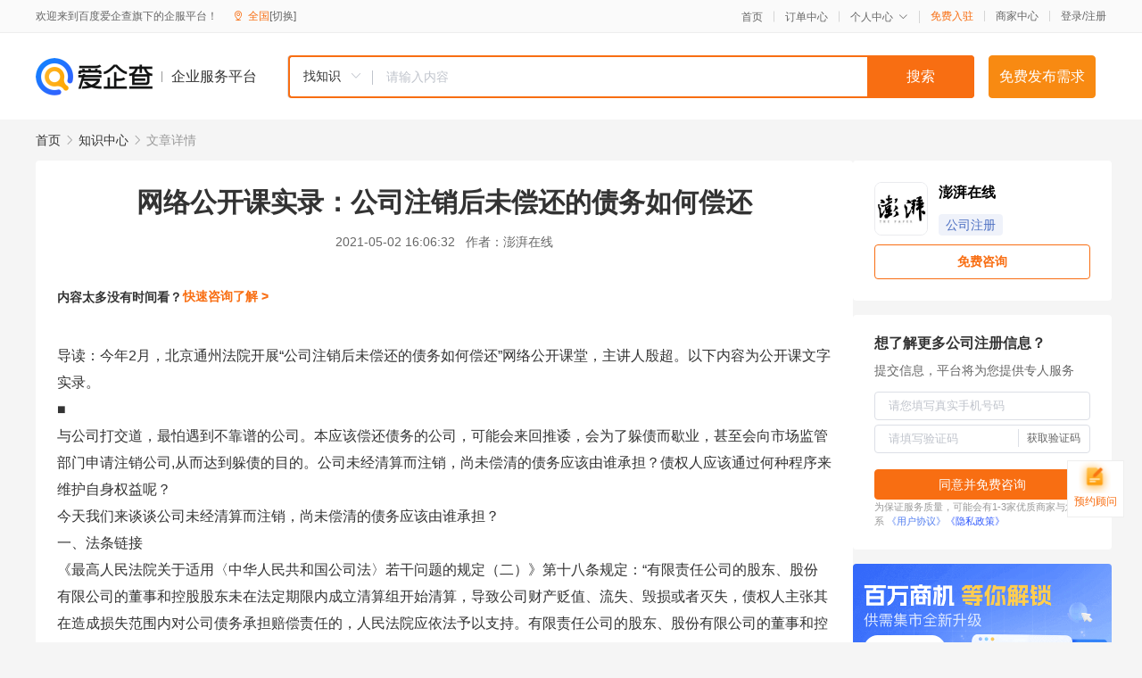

--- FILE ---
content_type: text/html; charset=UTF-8
request_url: https://yiqifu.baidu.com/cknowledge_10036661475
body_size: 6845
content:
<!DOCTYPE html><html><head><meta charset="UTF-8">  <title>网络公开课实录：公司注销后未偿还的债务如何偿还-公司注册-爱企查企业服务平台</title>   <meta name="keywords" content="网络公开课实录：公司注销后未偿还的债务如何偿还,公司注册,公司注册,工商服务,公司注册资讯信息">   <meta name="description" content="澎湃在线为您提供与网络公开课实录：公司注销后未偿还的债务如何偿还相关的文章内容,导读：今年2月，北京通州法院开展“公司注销后未偿还的债务如何偿还”网络公开课堂，主讲人殷超。以下内容为公开课文字实录。与公司打交道，最怕遇到不靠谱的公司。本应该偿还债务的公司，可能会来回推诿，会为了躲...查找更多优质文章内容，请关注爱企查企业服务平台。">  <meta http-equiv="X-UA-Compatible" content="IE=edge"><meta name="referrer" content="no-referrer-when-downgrade"><link rel="pre-connect" href="//qifu-pub.bj.bcebos.com/"><link rel="dns-prefetch" href="//qifu-pub.bj.bcebos.com/"><link rel="dns-prefetch" href="//ts.bdimg.com"><link rel="dns-prefetch" href="//himg.bdimg.com"><link rel="shortcut icon" href="//xinpub.cdn.bcebos.com/static/favicon.ico" type="image/x-icon">  <script type="text/javascript" src="//passport.baidu.com/passApi/js/uni_login_wrapper.js"></script><script src="https://xin-static.cdn.bcebos.com/law-m/js/template.js"></script> <link href="//xinpub.cdn.bcebos.com/aiqifu/static/1748572627/css/vendors.95232eab35f.css" rel="stylesheet"><link href="//xinpub.cdn.bcebos.com/aiqifu/static/1748572627/css/cknowledgedetail.f54973436a7.css" rel="stylesheet"> <script>/* eslint-disable */
        // 添加百度统计
        var _hmt = _hmt || [];
        (function () {
            var hm = document.createElement('script');
            hm.src = '//hm.baidu.com/hm.js?37e1bd75d9c0b74f7b4a8ba07566c281';
            hm.setAttribute('async', 'async');
            hm.setAttribute('defer', 'defer');
            var s = document.getElementsByTagName('script')[0];
            s.parentNode.insertBefore(hm, s);
        })();</script></head><body><div id="app">  </div><script>/* eslint-disable */  window.pageData = {"isLogin":0,"userName":null,"casapi":null,"passapi":"\/\/passport.baidu.com\/passApi\/js\/uni_login_wrapper.js","logoutUrl":"https:\/\/yiqifu.baidu.com\/\/cusercenter\/logout","logintype":0,"userPhoto":"https:\/\/himg.bdimg.com\/sys\/portrait\/item\/default.jpg","homePage":"https:\/\/yiqifu.baidu.com","passDomain":"https:\/\/passport.baidu.com","version":"V1.0.33","detail":{"id":"10036661475","onlineStatus":"1","title":"\u7f51\u7edc\u516c\u5f00\u8bfe\u5b9e\u5f55\uff1a\u516c\u53f8\u6ce8\u9500\u540e\u672a\u507f\u8fd8\u7684\u503a\u52a1\u5982\u4f55\u507f\u8fd8","author":"\u6f8e\u6e43\u5728\u7ebf","logo":"https:\/\/qifu-pub.bj.bcebos.com\/datapic\/b182bd739f1d3040e8cc521d3bc88845_fullsize.jpg","shopLink":"","publishTime":"2021-05-02 16:06:32","content":"<p>\u5bfc\u8bfb\uff1a\u4eca\u5e742\u6708\uff0c\u5317\u4eac\u901a\u5dde\u6cd5\u9662\u5f00\u5c55\u201c\u516c\u53f8\u6ce8\u9500\u540e\u672a\u507f\u8fd8\u7684\u503a\u52a1\u5982\u4f55\u507f\u8fd8\u201d\u7f51\u7edc\u516c\u5f00\u8bfe\u5802\uff0c\u4e3b\u8bb2\u4eba\u6bb7\u8d85\u3002\u4ee5\u4e0b\u5185\u5bb9\u4e3a\u516c\u5f00\u8bfe\u6587\u5b57\u5b9e\u5f55\u3002\n<\/p><p>\u25a0\n<\/p><p>\u4e0e\u516c\u53f8\u6253\u4ea4\u9053\uff0c\u6700\u6015\u9047\u5230\u4e0d\u9760\u8c31\u7684\u516c\u53f8\u3002\u672c\u5e94\u8be5\u507f\u8fd8\u503a\u52a1\u7684\u516c\u53f8\uff0c\u53ef\u80fd\u4f1a\u6765\u56de\u63a8\u8bff\uff0c\u4f1a\u4e3a\u4e86\u8eb2\u503a\u800c\u6b47\u4e1a\uff0c\u751a\u81f3\u4f1a\u5411\u5e02\u573a\u76d1\u7ba1\u90e8\u95e8\u7533\u8bf7\u6ce8\u9500\u516c\u53f8,\u4ece\u800c\u8fbe\u5230\u8eb2\u503a\u7684\u76ee\u7684\u3002\u516c\u53f8\u672a\u7ecf\u6e05\u7b97\u800c\u6ce8\u9500\uff0c\u5c1a\u672a\u507f\u6e05\u7684\u503a\u52a1\u5e94\u8be5\u7531\u8c01\u627f\u62c5\uff1f\u503a\u6743\u4eba\u5e94\u8be5\u901a\u8fc7\u4f55\u79cd\u7a0b\u5e8f\u6765\u7ef4\u62a4\u81ea\u8eab\u6743\u76ca\u5462\uff1f\n<\/p><p>\u4eca\u5929\u6211\u4eec\u6765\u8c08\u8c08\u516c\u53f8\u672a\u7ecf\u6e05\u7b97\u800c\u6ce8\u9500\uff0c\u5c1a\u672a\u507f\u6e05\u7684\u503a\u52a1\u5e94\u8be5\u7531\u8c01\u627f\u62c5\uff1f\n<\/p><p>\u4e00\u3001\u6cd5\u6761\u94fe\u63a5\n<\/p><p>\u300a\u6700\u9ad8\u4eba\u6c11\u6cd5\u9662\u5173\u4e8e\u9002\u7528\u3008\u4e2d\u534e\u4eba\u6c11\u5171\u548c\u56fd\u516c\u53f8\u6cd5\u3009\u82e5\u5e72\u95ee\u9898\u7684\u89c4\u5b9a\uff08\u4e8c\uff09\u300b\u7b2c\u5341\u516b\u6761\u89c4\u5b9a\uff1a\u201c\u6709\u9650\u8d23\u4efb\u516c\u53f8\u7684\u80a1\u4e1c\u3001\u80a1\u4efd\u6709\u9650\u516c\u53f8\u7684\u8463\u4e8b\u548c\u63a7\u80a1\u80a1\u4e1c\u672a\u5728\u6cd5\u5b9a\u671f\u9650\u5185\u6210\u7acb\u6e05\u7b97\u7ec4\u5f00\u59cb\u6e05\u7b97\uff0c\u5bfc\u81f4\u516c\u53f8\u8d22\u4ea7\u8d2c\u503c\u3001\u6d41\u5931\u3001\u6bc1\u635f\u6216\u8005\u706d\u5931\uff0c\u503a\u6743\u4eba\u4e3b\u5f20\u5176\u5728\u9020\u6210\u635f\u5931\u8303\u56f4\u5185\u5bf9\u516c\u53f8\u503a\u52a1\u627f\u62c5\u8d54\u507f\u8d23\u4efb\u7684\uff0c\u4eba\u6c11\u6cd5\u9662\u5e94\u4f9d\u6cd5\u4e88\u4ee5\u652f\u6301\u3002\u6709\u9650\u8d23\u4efb\u516c\u53f8\u7684\u80a1\u4e1c\u3001\u80a1\u4efd\u6709\u9650\u516c\u53f8\u7684\u8463\u4e8b\u548c\u63a7\u80a1\u80a1\u4e1c\u56e0\u6020\u4e8e\u5c65\u884c\u4e49\u52a1\uff0c\u5bfc\u81f4\u516c\u53f8\u4e3b\u8981\u8d22\u4ea7\u3001\u8d26\u518c\u3001\u91cd\u8981\u6587\u4ef6\u7b49\u706d\u5931\uff0c\u65e0\u6cd5\u8fdb\u884c\u6e05\u7b97\uff0c\u503a\u6743\u4eba\u4e3b\u5f20\u5176\u5bf9\u516c\u53f8\u503a\u52a1\u627f\u62c5\u8fde\u5e26\u6e05\u507f\u8d23\u4efb\u7684\uff0c\u4eba\u6c11\u6cd5\u9662\u5e94\u4f9d\u6cd5\u4e88\u4ee5\u652f\u6301\u3002\u4e0a\u8ff0\u60c5\u5f62\u7cfb\u5b9e\u9645\u63a7\u5236\u4eba\u539f\u56e0\u9020\u6210\uff0c\u503a\u6743\u4eba\u4e3b\u5f20\u5b9e\u9645\u63a7\u5236\u4eba\u5bf9\u516c\u53f8\u503a\u52a1\u627f\u62c5\u76f8\u5e94\u6c11\u4e8b\u8d23\u4efb\u7684\uff0c\u4eba\u6c11\u6cd5\u9662\u5e94\u4f9d\u6cd5\u4e88\u4ee5\u652f\u6301\u3002\u201d\n<\/p><p>\u300a\u5173\u4e8e\u6c11\u4e8b\u6267\u884c\u4e2d\u53d8\u66f4\u3001\u8ffd\u52a0\u5f53\u4e8b\u4eba\u82e5\u5e72\u95ee\u9898\u7684\u89c4\u5b9a\u300b\u7b2c\u4e8c\u5341\u4e00\u6761\u89c4\u5b9a\uff0c\u4f5c\u4e3a\u88ab\u6267\u884c\u4eba\u7684\u516c\u53f8\uff0c\u672a\u7ecf\u6e05\u7b97\u5373\u529e\u7406\u6ce8\u9500\u767b\u8bb0\uff0c\u5bfc\u81f4\u516c\u53f8\u65e0\u6cd5\u8fdb\u884c\u6e05\u7b97\uff0c\u7533\u8bf7\u6267\u884c\u4eba\u7533\u8bf7\u53d8\u66f4\u3001\u8ffd\u52a0\u6709\u9650\u8d23\u4efb\u516c\u53f8\u7684\u80a1\u4e1c\u3001\u80a1\u4efd\u6709\u9650\u516c\u53f8\u7684\u8463\u4e8b\u548c\u63a7\u80a1\u80a1\u4e1c\u4e3a\u88ab\u6267\u884c\u4eba\uff0c\u5bf9\u516c\u53f8\u503a\u52a1\u627f\u62c5\u8fde\u5e26\u6e05\u507f\u8d23\u4efb\u7684\uff0c\u4eba\u6c11\u6cd5\u9662\u5e94\u4e88\u652f\u6301\u3002\n<\/p><p>\u4e8c\u3001\u6848\u4f8b\u7d22\u5f15\n<\/p><p>\u6848\u4f8b\uff1a\n<\/p><p>2002\u5e74\uff0c\u5317\u4eac\u67d0\u67d0\u519c\u6751\u4fe1\u7528\u793e\u5411\u5317\u4eac\u67d0\u67d0\u9500\u552e\u516c\u53f8\u8d37\u6b3e\u4e8c\u5341\u4e07\u5143\uff0c\u5317\u4eac\u67d0\u67d0\u9500\u552e\u516c\u53f8\u56e0\u7ecf\u8425\u4e0d\u5584\u65e0\u529b\u507f\u8fd8\u3002\u540e\u5317\u4eac\u67d0\u67d0\u519c\u6751\u4fe1\u7528\u793e\u6539\u5236\u672a\u5317\u4eac\u67d0\u67d0\u94f6\u884c\uff0c\u540e\u8be5\u884c\u4ee5\u4e0d\u826f\u8d44\u4ea7\u7684\u5f62\u5f0f\uff0c\u5c06\u503a\u6743\u8f6c\u8ba9\u7ed9\u5317\u4eac\u67d0\u67d0\u8d44\u4ea7\u7ba1\u7406\u516c\u53f8\u3002\u5317\u4eac\u67d0\u67d0\u8d44\u4ea7\u7ba1\u7406\u516c\u53f8\u4e8e2019\u5e74\uff0c\u5c31\u8d1f\u503a\u516c\u53f8\u8fdb\u884c\u8c03\u67e5\uff0c\u8be5\u516c\u53f8\u5df2\u4e8e2015\u5e74\u8fdb\u884c\u6ce8\u9500\u3002\n<\/p><p>\u8d44\u4ea7\u7ba1\u7406\u516c\u53f8\u4ee5\u80a1\u4e1c\u635f\u5bb3\u503a\u6743\u4eba\u5229\u76ca\u8d23\u4efb\u7ea0\u7eb7\u4e3a\u7531\uff0c\u5c06\u80a1\u4e1c\u5f20\u67d0\u3001\u674e\u67d0\u8d77\u8bc9\u5230\u6cd5\u9662\uff0c\u8d1f\u503a\u516c\u53f8\u672a\u7ecf\u6e05\u7b97\u5373\u529e\u7406\u6ce8\u9500\u767b\u8bb0\uff0c\u4e8c\u80a1\u4e1c\u672a\u5c65\u884c\u6e05\u7b97\u8d23\u4efb\uff0c\u5bfc\u81f4\u516c\u53f8\u65e0\u6cd5\u8fdb\u884c\u6e05\u7b97\uff0c\u4e8c\u80a1\u4e1c\u5e94\u5f53\u5c31\u503a\u52a1\u627f\u62c5\u8fde\u5e26\u6e05\u507f\u8d23\u4efb\u3002\n<\/p><p>\u5317\u4eac\u5e02\u901a\u5dde\u533a\u4eba\u6c11\u6cd5\u9662\u7ecf\u5ba1\u7406\uff0c\u5224\u51b3\u4e8c\u88ab\u544a\u5c31\u516c\u53f8\u6240\u6b20\u503a\u52a1\u627f\u62c5\u8fde\u5e26\u6e05\u507f\u8d23\u4efb\uff0c\u507f\u8fd8\u501f\u6b3e\u672c\u91d1\u53ca\u5229\u606f\u3002\u5224\u51b3\u751f\u6548\u540e\uff0c\u80a1\u4e1c\u5f20\u67d0\u3001\u674e\u67d0\u672a\u4e3b\u52a8\u5c65\u884c\u5224\u51b3\u786e\u5b9a\u7684\u4e49\u52a1\uff0c\u8d44\u4ea7\u7ba1\u7406\u516c\u53f8\u5411\u6cd5\u9662\u7533\u8bf7\u5f3a\u5236\u6267\u884c\u3002\n<\/p><p>\u6848\u4ef6\u8fdb\u5165\u6267\u884c\u7a0b\u5e8f\u540e\uff0c\u6267\u884c\u4eba\u5458\u5bf9\u88ab\u6267\u884c\u4eba\u5f20\u67d0\u3001\u674e\u67d0\u540d\u4e0b\u7684\u8d22\u4ea7\u8fdb\u884c\u4e86\u67e5\u8be2\uff0c\u5e76\u5411\u88ab\u6267\u884c\u4eba\u4f4f\u6240\u5730\u5bc4\u9001\u53f8\u6cd5\u4e13\u90ae\uff0c\u4f46\u8be5\u90ae\u4ef6\u56e0\u67e5\u65e0\u6b64\u4eba\u800c\u65e0\u6cd5\u9001\u8fbe\uff0c\u672a\u53d1\u73b0\u88ab\u6267\u884c\u4eba\u53ef\u4f9b\u6267\u884c\u8d22\u4ea7\u3002\u4e3a\u4e86\u7ef4\u62a4\u7533\u8bf7\u4eba\u6743\u76ca\uff0c\u6267\u884c\u4eba\u5458\u79ef\u6781\u8054\u7cfb\u88ab\u6267\u884c\u4eba\u6237\u7c4d\u5730\u6240\u5728\u7684\u6751\u59d4\u4f1a\uff0c\u901a\u8fc7\u76f8\u5e94\u7684\u8054\u7cfb\u65b9\u5f0f\uff0c\u6700\u7ec8\u8054\u7cfb\u5230\u88ab\u6267\u884c\u4eba\uff0c\u5bf9\u5176\u8fdb\u884c\u6cd5\u5f8b\u91ca\u660e\u5de5\u4f5c\u3002\u8003\u8651\u5230\u8be5\u79cd\u7c7b\u578b\u7684\u8bc9\u8bbc\u8d54\u507f\uff0c\u5177\u6709\u8f83\u5f3a\u7684\u4e13\u4e1a\u6027\uff0c\u80a1\u4e1c\u5f20\u67d0\u3001\u674e\u67d0\u6587\u5316\u6c34\u5e73\u8f83\u4f4e\uff0c\u5982\u679c\u53ea\u5355\u7eaf\u5bf9\u5176\u91c7\u53d6\u5f3a\u5236\u63aa\u65bd\uff0c\u800c\u4e0d\u7ed9\u4e88\u5176\u548c\u89e3\u7684\u673a\u4f1a\uff0c\u4e0d\u5229\u4e8e\u77db\u76fe\u7ea0\u7eb7\u7684\u5316\u89e3\u3002\n<\/p><p>\u4ece\u6cd5\u5f8b\u6548\u679c\u4e0e\u793e\u4f1a\u6548\u679c\u76f8\u7edf\u4e00\u89d2\u5ea6\u51fa\u53d1\uff0c\u6267\u884c\u4eba\u5458\u4e0e\u8d44\u4ea7\u7ba1\u7406\u516c\u53f8\u8fdb\u884c\u6c9f\u901a\uff0c\u7533\u8bf7\u6267\u884c\u4eba\u8868\u793a\u5bf9\u88ab\u6267\u884c\u4eba\u76f8\u5173\u5883\u51b5\u7684\u7406\u89e3\uff0c\u540c\u610f\u8fdb\u884c\u548c\u89e3\u3002\u6700\u7ec8\u53cc\u65b9\u8fbe\u6210\u4e00\u81f4\u548c\u89e3\u65b9\u6848\uff0c\u7533\u8bf7\u6267\u884c\u4eba\u540c\u610f\u51cf\u514d\u4e86\u90e8\u5206\u5229\u606f\uff0c\u88ab\u6267\u884c\u4eba\u5728\u4eb2\u53cb\u7684\u5e2e\u52a9\u4e0b\u507f\u8fd8\u4e86\u501f\u6b3e\u672c\u91d1\u53ca\u76f8\u5e94\u5229\u606f\uff0c\u81f3\u6b64\u672c\u6848\u548c\u89e3\u5e76\u5c65\u884c\u5b8c\u6bd5\u3002\n<\/p><p>\u4e8c\u3001\u88c1\u5224\u7406\u7531\n<\/p><p>\uff08\u4e00\uff09\u516c\u53f8\u6ce8\u9500\u7684\u6d41\u7a0b\n<\/p><p>\u5927\u5bb6\u53ef\u4ee5\u770b\u5230\uff0c\u4e0a\u8ff0\u6848\u4f8b\u4e2d\u8d1f\u503a\u516c\u53f8\u56e0\u6ce8\u9500\u5b58\u5728\u7455\u75b5\u800c\u5bfc\u81f4\u80a1\u4e1c\u627f\u62c5\u8d23\u4efb\u3002\u90a3\u4e48\uff0c\u516c\u53f8\u7684\u6ce8\u9500\u6d41\u7a0b\u5728\u6cd5\u5f8b\u4e2d\u53c8\u662f\u5982\u4f55\u89c4\u5b9a\u7684\u5462\uff1f\u300a\u4f01\u4e1a\u6cd5\u4eba\u767b\u8bb0\u7ba1\u7406\u6761\u4f8b\u300b\u7b2c\u4e8c\u5341\u4e00\u6761\u89c4\u5b9a\uff1a\u4f01\u4e1a\u6cd5\u4eba\u529e\u7406\u6ce8\u9500\u767b\u8bb0\uff0c\u5e94\u5f53\u63d0\u4ea4\u6cd5\u5b9a\u4ee3\u8868\u4eba\u7b7e\u7f72\u7684\u7533\u8bf7\u6ce8\u9500\u767b\u8bb0\u62a5\u544a\u3001\u4e3b\u7ba1\u90e8\u95e8\u6216\u8005\u5ba1\u6279\u673a\u5173\u7684\u6279\u51c6\u6587\u4ef6\u3001\u6e05\u7406\u503a\u52a1\u5b8c\u7ed3\u7684\u8bc1\u660e\u6216\u8005\u6e05\u7b97\u7ec4\u7ec7\u8d1f\u8d23\u6e05\u7406\u503a\u6743\u503a\u52a1\u7684\u6587\u4ef6\u3002\u300a\u516c\u53f8\u6cd5\u300b\u7b2c\u4e00\u767e\u516b\u5341\u4e09\u6761\u89c4\u5b9a\uff1a\u201c\u6709\u9650\u8d23\u4efb\u516c\u53f8\u7684\u6e05\u7b97\u7ec4\u7531\u80a1\u4e1c\u7ec4\u6210\u3002\u201d\u7b2c\u4e00\u767e\u516b\u5341\u4e03\u6761\u89c4\u5b9a\uff1a\u6e05\u7b97\u7ec4\u5728\u6e05\u7406\u516c\u53f8\u8d22\u4ea7\u3001\u7f16\u5236\u8d44\u4ea7\u8d1f\u503a\u8868\u548c\u8d22\u4ea7\u6e05\u5355\u540e\uff0c\u53d1\u73b0\u516c\u53f8\u8d22\u4ea7\u4e0d\u8db3\u6e05\u507f\u503a\u52a1\u7684\uff0c\u5e94\u5f53\u4f9d\u6cd5\u5411\u4eba\u6c11\u6cd5\u9662\u7533\u8bf7\u5ba3\u544a\u7834\u4ea7\u3002\u300a\u516c\u53f8\u6cd5\u53f8\u6cd5\u89e3\u91ca\u4e8c\u300b\u7b2c\u5341\u4e00\u6761\u89c4\u5b9a\uff1a\u516c\u53f8\u6e05\u7b97\u65f6\uff0c\u6e05\u7b97\u7ec4\u5e94\u5c06\u516c\u53f8\u89e3\u6563\u6e05\u7b97\u4e8b\u5b9c\u4e66\u9762\u901a\u77e5\u5168\u4f53\u5df2\u77e5\u503a\u6743\u4eba\uff0c\u5e76\u6839\u636e\u516c\u53f8\u89c4\u6a21\u548c\u8425\u4e1a\u5730\u57df\u8303\u56f4\u5728\u5168\u56fd\u6216\u8005\u516c\u53f8\u6ce8\u518c\u767b\u8bb0\u5730\u7701\u7ea7\u6709\u5f71\u54cd\u7684\u62a5\u7eb8\u4e0a\u8fdb\u884c\u516c\u544a\u3002\n<\/p><p>\u901a\u8fc7\u4e0a\u8ff0\u89c4\u5b9a\uff0c\u53ef\u4ee5\u770b\u51fa\u6ce8\u9500\u6709\u9650\u516c\u53f8\u65f6\uff0c\u6709\u9650\u516c\u53f8\u80a1\u4e1c\u8d1f\u6709\u6e05\u7b97\u4e49\u52a1\uff0c\u5f53\u516c\u53f8\u65e0\u6cd5\u507f\u6e05\u6240\u6b20\u503a\u52a1\u65f6\uff0c\u5e94\u5f53\u5411\u6cd5\u9662\u7533\u8bf7\u5ba3\u544a\u7834\u4ea7\u3002\u516c\u53f8\u6e05\u7b97\u65f6\uff0c\u6e05\u7b97\u7ec4\u5e94\u5c06\u516c\u53f8\u89e3\u6563\u6e05\u7b97\u4e8b\u5b9c\u4e66\u9762\u901a\u77e5\u5168\u4f53\u5df2\u77e5\u503a\u6743\u4eba\uff0c\u5e76\u6839\u636e\u516c\u53f8\u89c4\u6a21\u548c\u8425\u4e1a\u5730\u57df\u8303\u56f4\u5728\u5168\u56fd\u6216\u8005\u516c\u53f8\u6ce8\u518c\u767b\u8bb0\u5730\u7701\u7ea7\u6709\u5f71\u54cd\u7684\u62a5\u7eb8\u4e0a\u8fdb\u884c\u516c\u544a\u3002\n<\/p><p>\u672c\u6848\u4e2d\uff0c\u88ab\u6267\u884c\u4eba\u5317\u4eac\u67d0\u67d0\u9500\u552e\u6709\u9650\u516c\u53f8\u5728\u7533\u8bf7\u6ce8\u9500\u516c\u53f8\u767b\u8bb0\u65f6\uff0c\u63d0\u4f9b\u865a\u5047\u7684\u6e05\u7406\u503a\u52a1\u5b8c\u7ed3\u8bc1\u660e\uff0c\u672a\u4f9d\u6cd5\u7ec4\u6210\u6e05\u7b97\u7ec4\u7ec7\u8fdb\u884c\u6e05\u7b97\uff0c\u5bfc\u81f4\u503a\u6743\u4eba\u672a\u53ca\u65f6\u7533\u62a5\u503a\u6743\u800c\u672a\u83b7\u6e05\u507f\uff0c\u503a\u6743\u4eba\u4e3b\u5f20\u6e05\u7b97\u7ec4\u6210\u5458\u5bf9\u56e0\u6b64\u9020\u6210\u7684\u635f\u5931\u627f\u62c5\u8d54\u507f\u8d23\u4efb\u7684\uff0c\u4eba\u6c11\u6cd5\u9662\u5e94\u4f9d\u6cd5\u4e88\u4ee5\u652f\u6301\u3002\n<\/p><p>\uff08\u4e8c\uff09\u516c\u53f8\u672a\u5b9e\u9645\u8fdb\u884c\u6e05\u7b97\u800c\u6ce8\u9500\u7684\uff0c\u5c1a\u672a\u507f\u8fd8\u7684\u503a\u52a1\u7531\u8d1f\u6709\u76f8\u5173\u8d23\u4efb\u7684\u4eba\u5458\u627f\u62c5\n<\/p><p>\u300a\u6700\u9ad8\u4eba\u6c11\u6cd5\u9662\u5173\u4e8e\u9002\u7528\u3008\u4e2d\u534e\u4eba\u6c11\u5171\u548c\u56fd\u516c\u53f8\u6cd5\u3009\u82e5\u5e72\u95ee\u9898\u7684\u89c4\u5b9a\uff08\u4e8c\uff09\u300b\u7b2c\u5341\u516b\u6761\u89c4\u5b9a\uff1a\u201c\u6709\u9650\u8d23\u4efb\u516c\u53f8\u7684\u80a1\u4e1c\u3001\u80a1\u4efd\u6709\u9650\u516c\u53f8\u7684\u8463\u4e8b\u548c\u63a7\u80a1\u80a1\u4e1c\u672a\u5728\u6cd5\u5b9a\u671f\u9650\u5185\u6210\u7acb\u6e05\u7b97\u7ec4\u5f00\u59cb\u6e05\u7b97\uff0c\u5bfc\u81f4\u516c\u53f8\u8d22\u4ea7\u8d2c\u503c\u3001\u6d41\u5931\u3001\u6bc1\u635f\u6216\u8005\u706d\u5931\uff0c\u503a\u6743\u4eba\u4e3b\u5f20\u5176\u5728\u9020\u6210\u635f\u5931\u8303\u56f4\u5185\u5bf9\u516c\u53f8\u503a\u52a1\u627f\u62c5\u8d54\u507f\u8d23\u4efb\u7684\uff0c\u4eba\u6c11\u6cd5\u9662\u5e94\u4f9d\u6cd5\u4e88\u4ee5\u652f\u6301\u3002\u6709\u9650\u8d23\u4efb\u516c\u53f8\u7684\u80a1\u4e1c\u3001\u80a1\u4efd\u6709\u9650\u516c\u53f8\u7684\u8463\u4e8b\u548c\u63a7\u80a1\u80a1\u4e1c\u56e0\u6020\u4e8e\u5c65\u884c\u4e49\u52a1\uff0c\u5bfc\u81f4\u516c\u53f8\u4e3b\u8981\u8d22\u4ea7\u3001\u8d26\u518c\u3001\u91cd\u8981\u6587\u4ef6\u7b49\u706d\u5931\uff0c\u65e0\u6cd5\u8fdb\u884c\u6e05\u7b97\uff0c\u503a\u6743\u4eba\u4e3b\u5f20\u5176\u5bf9\u516c\u53f8\u503a\u52a1\u627f\u62c5\u8fde\u5e26\u6e05\u507f\u8d23\u4efb\u7684\uff0c\u4eba\u6c11\u6cd5\u9662\u5e94\u4f9d\u6cd5\u4e88\u4ee5\u652f\u6301\u3002\u4e0a\u8ff0\u60c5\u5f62\u7cfb\u5b9e\u9645\u63a7\u5236\u4eba\u539f\u56e0\u9020\u6210\uff0c\u503a\u6743\u4eba\u4e3b\u5f20\u5b9e\u9645\u63a7\u5236\u4eba\u5bf9\u516c\u53f8\u503a\u52a1\u627f\u62c5\u76f8\u5e94\u6c11\u4e8b\u8d23\u4efb\u7684\uff0c\u4eba\u6c11\u6cd5\u9662\u5e94\u4f9d\u6cd5\u4e88\u4ee5\u652f\u6301\u3002\u201d\n<\/p><p>\u901a\u8fc7\u4e0a\u8ff0\u89c4\u5b9a\u53ef\u4ee5\u770b\u51fa\uff0c\u6709\u9650\u516c\u53f8\u5728\u672a\u5b9e\u9645\u8fdb\u884c\u6e05\u7b97\u5c31\u6ce8\u9500\u540e\uff0c\u8d1f\u6709\u6e05\u7b97\u8d23\u4efb\u7684\u80a1\u4e1c\u6020\u4e8e\u5c65\u884c\u6e05\u7b97\u4e49\u52a1\uff0c\u5bfc\u81f4\u516c\u53f8\u4e3b\u8981\u8d22\u4ea7\u3001\u8d26\u518c\uff0c\u91cd\u8981\u6587\u4ef6\u7b49\u706d\u5931\uff0c\u65e0\u6cd5\u8fdb\u884c\u6e05\u7b97\u7684\uff0c\u5e94\u5f53\u5c31\u503a\u52a1\u627f\u62c5\u8fde\u5e26\u8d23\u4efb\u3002\n<\/p><p>\uff08\u4e09\uff09\u503a\u6743\u4eba\u7684\u76f8\u5173\u6551\u6d4e\u7a0b\u5e8f\n<\/p><p>\u5f53\u503a\u6743\u4eba\u8ba4\u4e3a\uff0c\u8d1f\u6709\u6e05\u7b97\u4e49\u52a1\u7684\u80a1\u4e1c\u5e94\u5f53\u627f\u62c5\u76f8\u5e94\u8d23\u4efb\u65f6\uff0c\u5e94\u5f53\u4f9d\u7167\u300a\u6c11\u4e8b\u8bc9\u8bbc\u6cd5\u300b\u7b2c\u4e00\u767e\u4e00\u5341\u4e5d\u6761\u7684\u89c4\u5b9a\uff0c\u4ee5\u80a1\u4e1c\u635f\u5bb3\u503a\u6743\u4eba\u5229\u76ca\u8d23\u4efb\u7ea0\u7eb7\uff0c\u63d0\u8d77\u8bc9\u8bbc\uff1b\u5e76\u6839\u636e\u300a\u6c11\u4e8b\u8bc9\u8bbc\u6cd5\u300b\u7b2c\u516d\u5341\u56db\u6761\u89c4\u5b9a\uff0c\u5bf9\u81ea\u5df1\u63d0\u51fa\u7684\u4e3b\u5f20\uff0c\u63d0\u4f9b\u76f8\u5e94\u8bc1\u636e\u3002\n<\/p><p>\u5f53\u6848\u4ef6\u8fdb\u5165\u6267\u884c\u7a0b\u5e8f\u540e\uff0c\u4f5c\u4e3a\u88ab\u6267\u884c\u4eba\u7684\u516c\u53f8\uff0c\u672a\u7ecf\u6e05\u7b97\u5373\u529e\u7406\u6ce8\u9500\u767b\u8bb0\uff0c\u5bfc\u81f4\u516c\u53f8\u65e0\u6cd5\u8fdb\u884c\u6e05\u7b97\uff0c\u503a\u6743\u4eba\u4f5c\u4e3a\u7533\u8bf7\u6267\u884c\u4eba\u53ef\u4ee5\u4f9d\u7167\u300a\u5173\u4e8e\u6c11\u4e8b\u6267\u884c\u4e2d\u53d8\u66f4\u3001\u8ffd\u52a0\u5f53\u4e8b\u4eba\u82e5\u5e72\u95ee\u9898\u7684\u89c4\u5b9a\u300b\u7b2c\u4e8c\u5341\u4e00\u6761\u89c4\u5b9a\uff0c\u6709\u6743\u7533\u8bf7\u53d8\u66f4\u3001\u8ffd\u52a0\u6709\u9650\u8d23\u4efb\u516c\u53f8\u7684\u80a1\u4e1c\u3001\u80a1\u4efd\u6709\u9650\u516c\u53f8\u7684\u8463\u4e8b\u548c\u63a7\u80a1\u80a1\u4e1c\u4e3a\u88ab\u6267\u884c\u4eba\uff0c\u8981\u6c42\u5176\u5bf9\u516c\u53f8\u503a\u52a1\u627f\u62c5\u8fde\u5e26\u6e05\u507f\u8d23\u4efb\u3002 \n<\/p><p>\u7efc\u4e0a\u6240\u8ff0\uff0c\u4f9d\u7167\u6211\u56fd\u76f8\u5173\u6cd5\u5f8b\u6cd5\u89c4\u89c4\u5b9a\uff0c\u4f5c\u4e3a\u88ab\u6267\u884c\u4eba\u7684\u516c\u53f8\uff0c\u672a\u7ecf\u6e05\u7b97\u5373\u529e\u7406\u6ce8\u9500\u767b\u8bb0\uff0c\u5bfc\u81f4\u516c\u53f8\u65e0\u6cd5\u8fdb\u884c\u6e05\u7b97\uff0c\u7533\u8bf7\u6267\u884c\u4eba\u7533\u8bf7\u53d8\u66f4\u3001\u8ffd\u52a0\u6709\u9650\u8d23\u4efb\u516c\u53f8\u7684\u80a1\u4e1c\u3001\u80a1\u4efd\u6709\u9650\u516c\u53f8\u7684\u8463\u4e8b\u548c\u63a7\u80a1\u80a1\u4e1c\u4e3a\u88ab\u6267\u884c\u4eba\uff0c\u5bf9\u516c\u53f8\u503a\u52a1\u627f\u62c5\u8fde\u5e26\u6e05\u507f\u8d23\u4efb\u7684\uff0c\u4eba\u6c11\u6cd5\u9662\u5e94\u4e88\u652f\u6301\u3002<\/p><br><p>\u5185\u5bb9\u6765\u81ea\u767e\u5bb6\u53f7&nbsp<a href='http:\/\/baijiahao.baidu.com\/s?id=1698633132954433496'>\u67e5\u770b\u539f\u6587<\/a><\/p>","summarization":"\u5bfc\u8bfb\uff1a\u4eca\u5e742\u6708\uff0c\u5317\u4eac\u901a\u5dde\u6cd5\u9662\u5f00\u5c55\u201c\u516c\u53f8\u6ce8\u9500\u540e\u672a\u507f\u8fd8\u7684\u503a\u52a1\u5982\u4f55\u507f\u8fd8\u201d\u7f51\u7edc\u516c\u5f00\u8bfe\u5802\uff0c\u4e3b\u8bb2\u4eba\u6bb7\u8d85\u3002\u4ee5\u4e0b\u5185\u5bb9\u4e3a\u516c\u5f00\u8bfe\u6587\u5b57\u5b9e\u5f55\u3002\u4e0e\u516c\u53f8\u6253\u4ea4\u9053\uff0c\u6700\u6015\u9047\u5230\u4e0d\u9760\u8c31\u7684\u516c\u53f8\u3002\u672c\u5e94\u8be5\u507f\u8fd8\u503a\u52a1\u7684\u516c\u53f8\uff0c\u53ef\u80fd\u4f1a\u6765\u56de\u63a8\u8bff\uff0c\u4f1a\u4e3a\u4e86\u8eb2\u503a\u800c\u6b47\u4e1a\uff0c\u751a\u81f3\u4f1a\u5411\u5e02\u573a\u76d1\u7ba1\u90e8\u95e8\u7533\u8bf7\u6ce8\u9500\u516c\u53f8,\u4ece\u800c\u8fbe\u5230\u8eb2\u503a\u7684\u76ee\u7684\u3002\u516c\u53f8\u672a\u7ecf\u6e05\u7b97\u800c\u6ce8\u9500\uff0c\u5c1a\u672a\u507f\u6e05\u7684\u503a\u52a1\u5e94\u8be5\u7531\u8c01\u627f\u62c5\uff1f\u503a\u6743\u4eba\u5e94\u8be5\u901a\u8fc7\u4f55\u79cd\u7a0b\u5e8f\u6765\u7ef4\u62a4\u81ea\u8eab\u6743\u76ca\u5462\uff1f\u4eca\u5929\u6211\u4eec\u6765\u8c08\u8c08\u516c\u53f8\u672a\u7ecf\u6e05\u7b97\u800c\u6ce8\u9500\uff0c\u5c1a\u672a\u507f\u6e05\u7684\u503a\u52a1\u5e94\u8be5\u7531\u8c01\u627f\u62c5\uff1f\u7efc\u4e0a\u6240\u8ff0\uff0c\u4f9d\u7167\u6211\u56fd\u76f8\u5173\u6cd5\u5f8b\u6cd5\u89c4\u89c4\u5b9a\uff0c\u4f5c\u4e3a\u88ab\u6267\u884c\u4eba\u7684\u516c\u53f8\uff0c\u672a\u7ecf\u6e05\u7b97\u5373\u529e\u7406\u6ce8\u9500\u767b\u8bb0\uff0c\u5bfc\u81f4\u516c\u53f8\u65e0\u6cd5\u8fdb\u884c\u6e05\u7b97\uff0c\u7533\u8bf7\u6267\u884c\u4eba\u7533\u8bf7\u53d8\u66f4\u3001\u8ffd\u52a0\u6709\u9650\u8d23\u4efb\u516c\u53f8\u7684\u80a1\u4e1c\u3001\u80a1\u4efd\u6709\u9650\u516c\u53f8\u7684\u8463\u4e8b\u548c\u63a7\u80a1\u80a1\u4e1c\u4e3a\u88ab\u6267\u884c\u4eba\uff0c\u5bf9\u516c\u53f8\u503a\u52a1\u627f\u62c5\u8fde\u5e26\u6e05\u507f\u8d23\u4efb\u7684\uff0c\u4eba\u6c11\u6cd5\u9662\u5e94\u4e88\u652f\u6301\u3002","poster":"","shopId":0,"isVip":0,"topics":"","version":1694431340732,"video":"","videoPoster":"","thirdIds":["24344","24346"],"keywords":["\u516c\u5f00\u8bfe","\u503a\u52a1\u627f\u62c5","\u6e05\u7b97\u7ec4","\u516c\u53f8\u6ce8\u9500","\u6ce8\u9500\u767b\u8bb0","\u5317\u4eac","\u7f51\u7edc\u516c\u5f00\u8bfe","\u516c\u53f8\u503a\u52a1","\u88ab\u6267\u884c\u4eba","\u4eba\u6c11\u6cd5\u9662","\u503a\u52a1","\u6267\u884c\u4eba","\u503a\u6743\u4eba","\u8fde\u5e26\u6e05\u507f\u8d23\u4efb","\u8fdb\u884c\u6e05\u7b97"],"source":3,"hasPhone":false,"disclaimer":"<p>\u4f01\u4e1a\u670d\u52a1\u5e73\u53f0\u6e29\u99a8\u63d0\u793a<\/p>\n        <p>\u4ee5\u4e0a\u77e5\u8bc6\u5185\u5bb9\u6765\u81ea\u4e8e\u767e\u5bb6\u53f7\uff0c\u8bf7\u67e5\u770b\u539f\u6587<\/p>\n        <p>\u5982\u60a8\u53d1\u73b0\u9875\u9762\u6709\u4efb\u4f55\u8fdd\u6cd5\u6216\u4fb5\u6743\u4fe1\u606f\uff0c\u8bf7\u63d0\u4f9b\u76f8\u5173\u6750\u6599\u81f3\u90ae\u7bb1ext_qfhelp@baidu.com\uff0c\u6211\u4eec\u4f1a\u53ca\u65f6\u6838\u67e5\u5904\u7406\u5e76\u56de\u590d\u3002<\/p>","tags":[],"company":"","authorTags":["\u516c\u53f8\u6ce8\u518c","\u5de5\u5546\u670d\u52a1"],"articleMore":[{"id":"10045033522","title":"\u56fd\u5bb6\u7ba1\u7f51\u516c\u53f8\u6ce8\u518c\u8d44\u672c\u4ece\u767e\u4ebf\u5230\u5343\u4ebf\u2014BWFRP\u7ba1\u9053"},{"id":"10840233447","title":"\u6df1\u5733\u524d\u6d77\u516c\u53f8\u6cd5\u4eba\u53d8\u66f4\u6240\u9700\u7684\u8d44\u6599\u53ca\u6d41\u7a0b"},{"id":"10150233880","title":"\u5317\u6c7d\u96c6\u56e2\u5173\u8054\u516c\u53f8\u6ce8\u518c\u8d44\u672c\u589e\u52a0\u81f37.5\u4ebf\u5143"},{"id":"10043793873","title":"\u629a\u987a\u7279\u94a2\uff1a2022\u5e74\u8d77\u4e0d\u518d\u4e0e\u4e1c\u5317\u7279\u94a2\u7eed\u7b7e\u5546\u6807\u4f7f\u7528\u8bb8\u53ef\u5408\u540c"},{"id":"10160334140","title":"\u8017\u65f64\u5e74\uff01\u91cd\u5e86\u201c\u9648\u9ebb\u82b1\u201d\u5546\u6807\u7ea0\u7eb7\u518d\u5ba1\u5ba3\u5224\uff0c\u9648\u660c\u94f6\u9ebb\u82b1\u7ef4\u6743\u5931\u8d25"},{"id":"10043392894","title":"\u77e5\u8bc6\u5206\u4eab\u2014\u2014\u5546\u6807\u6ce8\u518c\u6d41\u7a0b"},{"id":"10030333091","title":"\u57fa\u91d1\u516c\u53f8\u7f55\u89c1\u51cf\u6301\u6ce8\u518c\u8d44\u672c\u91d1\uff0c\u6216\u662f\u4e3a\u80a1\u6743\u6fc0\u52b1\u94fa\u8def"},{"id":"10820332977","title":"\u6cd5\u56fd\u516c\u53f8\u6ce8\u518c\u8981\u6c42"},{"id":"10000332038","title":"\u6ce8\u610f\uff01\u516c\u53f8\u53d8\u66f4\u4e8b\u9879\u6709\u54ea\u4e9b\uff1f\u5982\u4f55\u4fdd\u969c\u516c\u53f8\u53d8\u66f4\u987a\u5229\u8fdb\u884c\uff1f"}],"thirdName":"\u516c\u53f8\u6ce8\u518c"},"address":{"id":"100000","addrName":"\u5168\u56fd"},"result":{"title":"\u7f51\u7edc\u516c\u5f00\u8bfe\u5b9e\u5f55\uff1a\u516c\u53f8\u6ce8\u9500\u540e\u672a\u507f\u8fd8\u7684\u503a\u52a1\u5982\u4f55\u507f\u8fd8-\u516c\u53f8\u6ce8\u518c-\u7231\u4f01\u67e5\u4f01\u4e1a\u670d\u52a1\u5e73\u53f0","keywords":"\u7f51\u7edc\u516c\u5f00\u8bfe\u5b9e\u5f55\uff1a\u516c\u53f8\u6ce8\u9500\u540e\u672a\u507f\u8fd8\u7684\u503a\u52a1\u5982\u4f55\u507f\u8fd8,\u516c\u53f8\u6ce8\u518c,\u516c\u53f8\u6ce8\u518c,\u5de5\u5546\u670d\u52a1,\u516c\u53f8\u6ce8\u518c\u8d44\u8baf\u4fe1\u606f","description":"\u6f8e\u6e43\u5728\u7ebf\u4e3a\u60a8\u63d0\u4f9b\u4e0e\u7f51\u7edc\u516c\u5f00\u8bfe\u5b9e\u5f55\uff1a\u516c\u53f8\u6ce8\u9500\u540e\u672a\u507f\u8fd8\u7684\u503a\u52a1\u5982\u4f55\u507f\u8fd8\u76f8\u5173\u7684\u6587\u7ae0\u5185\u5bb9,\u5bfc\u8bfb\uff1a\u4eca\u5e742\u6708\uff0c\u5317\u4eac\u901a\u5dde\u6cd5\u9662\u5f00\u5c55\u201c\u516c\u53f8\u6ce8\u9500\u540e\u672a\u507f\u8fd8\u7684\u503a\u52a1\u5982\u4f55\u507f\u8fd8\u201d\u7f51\u7edc\u516c\u5f00\u8bfe\u5802\uff0c\u4e3b\u8bb2\u4eba\u6bb7\u8d85\u3002\u4ee5\u4e0b\u5185\u5bb9\u4e3a\u516c\u5f00\u8bfe\u6587\u5b57\u5b9e\u5f55\u3002\u4e0e\u516c\u53f8\u6253\u4ea4\u9053\uff0c\u6700\u6015\u9047\u5230\u4e0d\u9760\u8c31\u7684\u516c\u53f8\u3002\u672c\u5e94\u8be5\u507f\u8fd8\u503a\u52a1\u7684\u516c\u53f8\uff0c\u53ef\u80fd\u4f1a\u6765\u56de\u63a8\u8bff\uff0c\u4f1a\u4e3a\u4e86\u8eb2...\u67e5\u627e\u66f4\u591a\u4f18\u8d28\u6587\u7ae0\u5185\u5bb9\uff0c\u8bf7\u5173\u6ce8\u7231\u4f01\u67e5\u4f01\u4e1a\u670d\u52a1\u5e73\u53f0\u3002"},"hotCates":["\u516c\u53f8\u6ce8\u518c\u670d\u52a1","\u5546\u6807\u6ce8\u518c\u670d\u52a1","\u4ee3\u7406\u8bb0\u8d26\u670d\u52a1","\u5de5\u5546\u53d8\u66f4\u670d\u52a1"]} || {};

        /* eslint-enable */</script> <script src="//xinpub.cdn.bcebos.com/aiqifu/static/1748572627/js/0.a8be39429dd.js"></script><script src="//xinpub.cdn.bcebos.com/aiqifu/static/1748572627/js/cknowledgedetail.5f57be0d119.js"></script> </body></html>